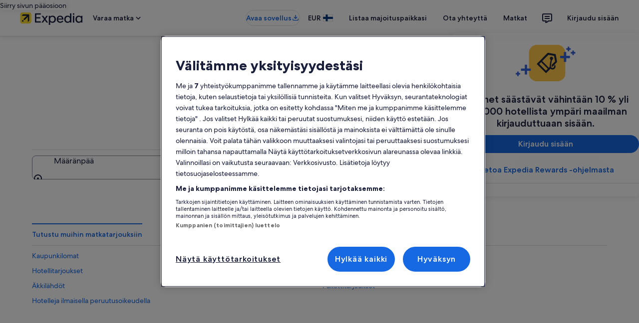

--- FILE ---
content_type: application/javascript
request_url: https://c.travel-assets.com/blossom-flex-ui/blossom-deals.ac4b4bd31b2931f30103.js
body_size: 3107
content:
/*@license For license information please refer to blossom-deals.licenses.txt*/
(self.__LOADABLE_LOADED_CHUNKS__=self.__LOADABLE_LOADED_CHUNKS__||[]).push([[60656],{79977:function(e,t,a){a.r(t),a.d(t,{default:function(){return W}});var n=a(96540),l=a(4258),r=a(15938),i=a(55461),o=a(75826),s=a(1192),c=a(36360),m=a(72195),d=a(62152),u=a(6412),g=a(53735),p=a(28667),v=a(89379);const f=e=>{const{campaign:t,renderMerchCampaignCard:a,focusElement:l}=e,{formatText:r}=(0,s.useLocalization)();return n.createElement(m.N,{margin:{blockstart:"three"}},n.createElement(v.K,{itemsVisible:{lg:3,md:2,sm:1},buttonText:{nextButton:r("carousel.item.next"),prevButton:r("carousel.item.prev")},pageBy:1,peek:!0},t.offers.map(((e,r)=>n.createElement(g.X,{key:`deals-carousel-${e.name}-${r}`,blockSize:"full_size",direction:"column"},n.createElement(p.C,{minWidth:"full_width"},n.createElement("div",{ref:l,tabIndex:-1,"data-testid":"deals-carousel"},a(t,e,r))))))))};var E=a(68174),b=a(8983);const h=e=>{const{campaign:t,renderMerchCampaignCard:a,focusElement:l}=e,{formatText:r}=(0,s.useLocalization)();return n.createElement(E.LM,null,n.createElement(E.NP,null,n.createElement(m.N,{margin:{blockstart:"three"}},n.createElement(v.K,{itemsVisible:{lg:2,md:2,sm:2},buttonText:{nextButton:r("carousel.item.next"),prevButton:r("carousel.item.prev")},pageBy:1,peek:!0},t.offers.slice(0,4).map(((e,r)=>n.createElement("div",{ref:l,tabIndex:-1,key:`deals-carousel-vr-${e.name}-${r}`},a(t,e,r))))))),n.createElement(E.rw,null,n.createElement(m.N,{padding:{inline:"twelve"}},n.createElement(b.w,{columns:4,space:"three"},t.offers.slice(0,4).map(((e,r)=>n.createElement("div",{ref:l,tabIndex:-1,key:`deals-carousel-vr-${e.name}-${r}`},a(t,e,r))))))))};const C=e=>{const{campaign:t,renderMerchCampaignCard:a,focusElement:l}=e;return n.createElement(m.N,{margin:{blockstart:"three",inlinestart:"three",inlineend:"three"}},n.createElement(b.w,{columns:{medium:2,extra_large:3,small:1},space:"three"},t.offers.map(((e,r)=>n.createElement("div",{ref:l,tabIndex:-1,key:`deals-grid-${e.name}-${r}`,"data-testid":"deals-grid"},a(t,e,r))))))};var x=a(34399);const N=e=>n.createElement(g.X,{justifyContent:"center"},n.createElement(m.N,{margin:{blockstart:"four"}},n.createElement(p.C,null,n.createElement("div",{"data-testid":"deals-loader"},n.createElement(x.v,null)))));var y=a(30736),k=a(23031);const M=e=>{const{formatText:t}=(0,s.useLocalization)(),a=new k.F(`${e.templateComponentId}-placeholder-Carousel`);return n.createElement(m.N,{margin:{blockend:"three",blockstart:"four"}},n.createElement("div",{"data-testid":"deals-placeholder",className:"Deals",id:e.templateComponentId},n.createElement(m.N,{margin:{inlinestart:"three"}},n.createElement(y.v,{className:"placeholder-header"})),n.createElement(m.N,{margin:{inlinestart:"three",blockstart:"two"}},n.createElement(y.v,{className:"placeholder-subheader"})),n.createElement(m.N,{margin:{blockstart:"three"}},n.createElement(v.K,{className:"carouselComponent",itemsVisible:{lg:3,md:2,sm:1},buttonText:{nextButton:t("carousel.item.next"),prevButton:t("carousel.item.prev")},pageBy:1,peek:!0},[...Array(4)].map(((e,t)=>n.createElement("div",{key:a.next()},n.createElement(y.v,{className:"placeholder-card"}))))))))},w=e=>{const t=new k.F(`${e.templateComponentId}-placeholder-Grid`);return n.createElement(m.N,{margin:{blockend:"three",blockstart:"four"}},n.createElement("div",{className:"Deals"},n.createElement(m.N,{margin:{inlinestart:"three"}},n.createElement(y.v,{className:"placeholder-header"})),n.createElement(m.N,{margin:{inlinestart:"three",blockstart:"two"}},n.createElement(y.v,{className:"placeholder-subheader"})),n.createElement(m.N,{margin:{inline:"three",blockstart:"three"}},n.createElement(b.w,{columns:{medium:2,extra_large:3,small:1},space:"three"},[...Array(12)].map(((e,a)=>n.createElement("div",{key:t.next()},n.createElement(y.v,{className:"placeholder-card"}))))))))};var I=a(85911),D=a(68370),T=a(45514),O=a(55727);const L=()=>{const{formatText:e}=(0,s.useLocalization)();return n.createElement(g.X,{direction:"column"},n.createElement(p.C,null,n.createElement(m.N,{margin:{block:"three"}},n.createElement("div",{"data-testid":"deals-error-fallback",className:"Deals"},n.createElement("div",{className:"deals-error-fallback-image"},n.createElement(D.M,{ratio:D.l.R4_1,className:"fallback-image",imageFit:"cover"},n.createElement(T.F,{className:"deals-fallback-image",alt:"",src:"https://a.travel-assets.com/travel-assets-manager/d4c0c838-61ca-41ee-bb38-3c3a550cbbf7/nodeals_160x160-2x.png",placeholderImage:!1}))),n.createElement("div",null,n.createElement(O.I,null,n.createElement(d.M,{tag:"h2",size:5},e("deals.fallbackView.title")),n.createElement(I.D,null,e("deals.fallbackView.cta"))))))))},S=e=>{var t,a,l,r,i,o;const{errorMessage:s,data:c,campaignId:d}=e,u=null===(t=null==c?void 0:c.campaignRecommendations)||void 0===t?void 0:t.responseId;return n.createElement(m.N,{padding:{block:"two"}},n.createElement("div",{"data-testid":"deals-debug-info"},n.createElement("div",{"data-testid":"deals-debug-info-campaign-id"},n.createElement(I.D,{inline:"strong"},"Campaign ID:")," ",null!=d?d:"Not available."),s&&n.createElement("div",{"data-testid":"deals-debug-info-error-message"},n.createElement(I.D,{inline:"strong"},"Error Message:")," ",s),(null===(l=null===(a=null==c?void 0:c.campaignRecommendations)||void 0===a?void 0:a.campaigns[0])||void 0===l?void 0:l.offers)&&n.createElement("div",{"data-testid":"deals-debug-offer-count"},n.createElement(I.D,{inline:"strong"},"Offer/Destination count:")," ",null===(o=null===(i=null===(r=null==c?void 0:c.campaignRecommendations)||void 0===r?void 0:r.campaigns[0])||void 0===i?void 0:i.offers)||void 0===o?void 0:o.length),u&&n.createElement("div",{"data-testid":"deals-debug-info-response-id"},n.createElement(I.D,{inline:"strong"},"Response Id:")," ",u),c&&n.createElement(n.Fragment,null,n.createElement("div",{"data-testid":"deals-debug-response"},n.createElement(I.D,{inline:"strong"},"Response:")),n.createElement("div",null,n.createElement("textarea",{rows:20,style:{width:"90%"}},JSON.stringify(c,null,2))))))};var j=a(94912),A=a(69916),R=a(88159),_=a(50224);var P=a(19250),z=a(95196),V=a(66168);function B(e){const t=(0,z.IT)(V.kv,{variables:e,ssr:!1});return Object.assign(Object.assign({},t),{fetchMore:$(t.fetchMore,e)})}const $=(e,t)=>({variables:a})=>{e({updateQuery:(e,{fetchMoreResult:t})=>{var a,n;const l=null===(a=e.campaignRecommendations)||void 0===a?void 0:a.campaigns[0],r=null==l?void 0:l.offers,i=null===(n=null==t?void 0:t.campaignRecommendations)||void 0===n?void 0:n.campaigns[0],o=null==i?void 0:i.offers;return t&&r&&o?Object.assign(Object.assign({},e),{campaignRecommendations:Object.assign(Object.assign({},e.campaignRecommendations),{campaigns:[Object.assign(Object.assign(Object.assign({},l),i),{offers:[...r,...o]})]})}):e},variables:Object.assign(Object.assign({},t),a)})};var K=a(71877);const F={carousel:f,"carousel-vr":h,grid:C},X={tag:"h2",size:8},U=(0,_.L)("flexViewModel","flexModuleModelStore")((0,r.observer)((e=>{const{templateComponent:t,flexViewModel:a,context:l,flexModuleModelStore:r}=e;if(!t)return null;const{metadata:{id:o}}=t,s=r.getModel(o);if(!s)return null;const{campaignId:c,enableTripAttach:m}=s;return c&&(!m||m&&l.user.authState===i.AuthenticationState.AUTHENTICATED)?n.createElement(H,{model:s,templateComponent:t,flexViewModel:a}):null}))),H=e=>{var t,a;const{model:r,templateComponent:i,flexViewModel:o}=e,{metadata:{id:s}}=i,{userLocation:m}=o,{context:d}=(0,c.R)(),[u]=(0,l.useSearchParams)(),g="grid"===r.view,p=r.campaignContentPagination?r.campaignContentPageSize:void 0,v=null!==(t=u.get("lat"))&&void 0!==t?t:null==m?void 0:m.latitude,f=null!==(a=u.get("long"))&&void 0!==a?a:null==m?void 0:m.longitude,E={context:Object.assign(Object.assign({},d),{tpid:void 0}),campaignId:r.campaignId,enableTripAttach:r.enableTripAttach,pageNumber:1,pageSize:p,userLocation:{userSelectedOrigin:u.get("origin")||void 0,userLatitude:v,userLongitude:f},displayPropertyCount:r.displayPropertyCount,referrer:u.get("referrer")||void 0,enableLivePricing:r.enableLivePricing,destinationId:r.destinationId},{data:b,error:h,loading:C,fetchMore:x}=B(E);if(C)return g?n.createElement(w,{templateComponentId:s}):n.createElement(M,{templateComponentId:s});const N=((e,t)=>({updateQuery:a,variables:n})=>{e({updateQuery:a,variables:Object.assign(Object.assign({},t),n)})})(x,E);return n.createElement(Q,{data:b,fetchMore:N,model:r,templateComponent:i,flexViewModel:o,errorMessage:null==h?void 0:h.message})},Q=(0,r.inject)("context")((0,r.observer)((e=>{var t,a,r,i;const{data:c,model:v,templateComponent:E,flexViewModel:b,fetchMore:h,context:C,errorMessage:x}=e,{view:y}=v,{metadata:{id:k}}=E,M=(0,K.f4)(E),{formatText:w}=(0,s.useLocalization)(),I=(0,o.KY)(),D=n.useRef(),T=n.createRef(),[O,_]=n.useState(1),[z,V]=n.useState(!1),[B]=(0,l.useSearchParams)(),$="true"===B.get("debug"),U="grid"===y,H=null===(t=null==c?void 0:c.campaignRecommendations)||void 0===t?void 0:t.campaigns[0],Q=null===(r=null===(a=null==c?void 0:c.campaignRecommendations)||void 0===a?void 0:a.paginationInfo)||void 0===r?void 0:r.referrer;n.useEffect((()=>{var e;null===(e=T.current)||void 0===e||e.blur()}),[]),n.useEffect((()=>{V(!1)}),[c]);const W=()=>{var e,t;return(null===(e=null==H?void 0:H.offers)||void 0===e?void 0:e.length)&&(null===(t=null==H?void 0:H.offers)||void 0===t?void 0:t.length)>0},G=y?F[y]:f,J=v.campaignContentPagination&&U&&(null===(i=null==H?void 0:H.campaignContentPaginationInfo)||void 0===i?void 0:i.hasMoreContentPages);return n.createElement(n.Fragment,null,$&&n.createElement(S,{errorMessage:x,data:c,campaignId:null==H?void 0:H.campaignId}),v.isFeatured&&!W()&&n.createElement(L,null),H&&W()&&n.createElement(m.N,{margin:{block:"six"}},n.createElement("div",{"data-testid":"deals",className:"Deals",id:k,"data-fm":M},n.createElement("div",{"data-testid":"deals-carousel"},n.createElement(A.K,{context:C,campaign:H,campaignRefs:1,campaignTitle:v.title,campaignCopyAlignment:v.campaignCopyAlignment,showCampaignDescription:v.showCampaignDescription,showCampaignTitle:v.showCampaignTitle,showCampaignTermsAndConditions:v.showTermsAndConditions,view:y,imgSrc:v.heroImageSrc,seeMoreLinkUrl:v.seeMoreLinkUrl,campaignTitleSize:v.campaignTitleSize}),n.createElement(d.M,Object.assign({},X,{className:"is-visually-hidden"}),w(R.X.offers)),n.createElement(G,{campaign:H,renderMerchCampaignCard:(e,t,a)=>n.createElement(j.SO,{offer:t,cardIndex:a,campaignId:e.campaignId,productTypes:e.productTypes,recommendedType:e.recommendedType,destinationView:v.destinationView,displayDate:v.displayDate,displayDescription:v.displayDescription,displayPrice:v.displayPrice,displayPropertyCount:v.displayPropertyCount,border:!0,moduleName:"Deals"}),focusElement:D})),J&&n.createElement(m.N,{padding:{blockstart:"six",blockend:"six"}},n.createElement(g.X,{justifyContent:"center"},n.createElement(p.C,null,n.createElement(u.y,{name:"showMoreButton",type:"button",onClick:()=>{var e;null===(e=T.current)||void 0===e||e.blur();const t=O+1;_(t),V(!0),h({variables:{pageNumber:t,referrer:null!=Q?Q:B.get("referrer")}})},domRef:T,analytics:{id:"merch.campaign",callback:e=>{var t;const a={moduleName:e,rfrr:`${null===(t=b.trackingContext)||void 0===t?void 0:t.pageName}.offers.pagination`,action:P.rc.CLICK};(0,P.Wu)(a,I)}}},w(R.X.showMore))))),z&&n.createElement(N,null))))})));var W=U}}]);
//# sourceMappingURL=https://bernie-assets.s3.us-west-2.amazonaws.com/blossom-flex-ui/blossom-deals.ac4b4bd31b2931f30103.js.map

--- FILE ---
content_type: image/svg+xml
request_url: https://a.travel-assets.com/pricing-claim/sparkle_white.svg
body_size: 1821
content:
<svg width="122" height="74" viewBox="0 0 122 74" fill="none" xmlns="http://www.w3.org/2000/svg">
<rect x="27" width="74" height="74" rx="16" fill="url(#paint0_linear_1539_54841)"/>
<path d="M6.16683 60.2392L6.16683 62.5517C6.16683 62.9605 5.80487 63.3225 5.39599 63.3225L3.85433 63.3225C3.44545 63.3225 3.08349 62.9605 3.08349 62.5517L3.08349 60.2392L0.770994 60.2392C0.36212 60.2392 0.000160518 59.8772 0.000160554 59.4683L0.000160689 57.9267C0.000160725 57.5178 0.36212 57.1558 0.770995 57.1558L3.08349 57.1558L3.08349 54.8433C3.08349 54.4345 3.44545 54.0725 3.85433 54.0725L5.39599 54.0725C5.80487 54.0725 6.16683 54.4345 6.16683 54.8433L6.16683 57.1558L8.47933 57.1558C8.88821 57.1558 9.25016 57.5178 9.25016 57.9267L9.25016 59.4683C9.25016 59.8772 8.8882 60.2392 8.47933 60.2392L6.16683 60.2392Z" fill="#3662D8"/>
<path d="M23.1252 52.5308L23.1252 59.4683C23.1252 59.8772 22.7632 60.2392 22.3543 60.2392L19.271 60.2392C18.8621 60.2392 18.5002 59.8772 18.5002 59.4683L18.5002 52.5308L11.5627 52.5308C11.1538 52.5308 10.7918 52.1689 10.7918 51.76L10.7918 48.6767C10.7918 48.2678 11.1538 47.9058 11.5627 47.9058L18.5002 47.9058L18.5002 40.9683C18.5002 40.5595 18.8621 40.1975 19.271 40.1975L22.3543 40.1975C22.7632 40.1975 23.1252 40.5595 23.1252 40.9683L23.1252 47.9058L30.0627 47.9058C30.4715 47.9058 30.8335 48.2678 30.8335 48.6767L30.8335 51.76C30.8335 52.1689 30.4715 52.5308 30.0627 52.5308L23.1252 52.5308Z" fill="#3662D8"/>
<path fill-rule="evenodd" clip-rule="evenodd" d="M74.1525 44.999L76.6586 42.5735L83.8126 35.4195C84.1 35.1322 84.2794 34.5662 84.2059 34.1628L81.5523 19.5937C81.4803 19.1981 81.0886 18.8039 80.6806 18.7307L66.1792 16.1275C65.7743 16.0548 65.2049 16.2305 64.9143 16.5212L43.3284 38.107C43.0411 38.3944 43.0373 38.8684 43.3273 39.1585L61.1753 57.0065C61.4616 57.2927 61.9361 57.296 62.2268 57.0054L70.9172 48.315C72.089 49.4686 73.7316 50.133 75.501 50.0093C78.7739 49.7804 81.2415 46.9421 81.0127 43.6698C81.0098 43.6287 81.0077 43.5615 81.0049 43.473C80.9865 42.8885 80.939 41.3782 80.4522 40.3726L78.0561 42.6347C78.149 43.0315 78.2194 43.3551 78.2275 43.4715C78.3499 45.221 77.0306 46.7384 75.2809 46.8607C73.5311 46.9831 72.0135 45.664 71.8912 43.9146C71.8191 42.883 72.278 39.1138 72.9188 35.5656C73.2563 33.6968 73.6131 32.0545 73.9441 30.8779C73.9861 30.7287 74.0274 30.5879 74.0679 30.4558L74.1087 30.5414C74.5273 30.3789 74.9198 30.1286 75.2578 29.7907C76.5596 28.4888 76.5598 26.3782 75.2581 25.0766C73.9565 23.7749 71.8459 23.775 70.544 25.0769C69.2422 26.3788 69.242 28.4893 70.5437 29.791C70.7447 29.9921 70.9651 30.162 71.1987 30.301C70.9234 31.4713 70.6461 32.8948 70.339 34.5952C69.5877 38.7554 69.0614 43.0775 69.1608 44.4986C69.1643 44.5491 69.1685 44.5994 69.1732 44.6494L67.4701 46.3539L53.9769 32.8746L66.4 20.4598C66.5463 20.3136 66.826 20.2241 67.0311 20.2611L77.6889 22.1861C77.8911 22.2226 78.0852 22.4129 78.1238 22.6175L80.1282 33.2514C80.1662 33.4531 80.0792 33.7346 79.9312 33.8827L73.5637 40.2554C73.1534 41.7857 72.6735 44.465 74.1525 44.999ZM61.3143 51.9762L48.4016 38.9992C48.2533 38.8501 48.2507 38.6115 48.3937 38.4685L51.9265 34.9358L65.4138 48.4182L61.8463 51.9831C61.7008 52.1284 61.4667 52.1294 61.3143 51.9762Z" fill="#202843"/>
<path d="M116.07 11.4197C115.658 11.4197 115.294 11.7844 115.294 12.1963V14.5259H112.964C112.552 14.5259 112.188 14.8905 112.188 15.3024V16.8555C112.188 17.2674 112.552 17.6321 112.964 17.6321H115.294V19.9617C115.294 20.3736 115.658 20.7382 116.07 20.7382H117.623C118.035 20.7382 118.4 20.3736 118.4 19.9617V17.6321H120.73C121.141 17.6321 121.506 17.2674 121.506 16.8555V15.3024C121.506 14.8905 121.141 14.5259 120.73 14.5259H118.4V12.1963C118.4 11.7844 118.035 11.4197 117.623 11.4197H116.07ZM106.752 3.6543C106.34 3.6543 105.975 4.01894 105.975 4.43084V6.76047H103.646C103.234 6.76047 102.869 7.12511 102.869 7.53701V9.0901C102.869 9.502 103.234 9.86664 103.646 9.86664H105.975V12.1963C105.975 12.6082 106.34 12.9728 106.752 12.9728H108.305C108.717 12.9728 109.081 12.6082 109.081 12.1963V9.86664H111.411C111.823 9.86664 112.188 9.502 112.188 9.0901V7.53701C112.188 7.12511 111.823 6.76047 111.411 6.76047H109.081V4.43084C109.081 4.01894 108.717 3.6543 108.305 3.6543H106.752ZM98.9863 14.5259C98.5744 14.5259 98.2098 14.8905 98.2098 15.3024V22.2913H91.2209C90.809 22.2913 90.4443 22.656 90.4443 23.0679V26.174C90.4443 26.586 90.809 26.9506 91.2209 26.9506H98.2098V33.9395C98.2098 34.3514 98.5744 34.716 98.9863 34.716H102.092C102.504 34.716 102.869 34.3514 102.869 33.9395V26.9506H109.858C110.27 26.9506 110.634 26.586 110.634 26.174V23.0679C110.634 22.656 110.27 22.2913 109.858 22.2913H102.869V15.3024C102.869 14.8905 102.504 14.5259 102.092 14.5259H98.9863Z" fill="#3662D8"/>
<defs>
<linearGradient id="paint0_linear_1539_54841" x1="40.875" y1="6.9375" x2="87.125" y2="68.6042" gradientUnits="userSpaceOnUse">
<stop stop-color="#FFC94C"/>
<stop offset="1" stop-color="#FFC94C"/>
</linearGradient>
</defs>
</svg>


--- FILE ---
content_type: application/javascript
request_url: https://c.travel-assets.com/blossom-flex-ui/blossom-region_wizard-background-image-or-color.7fed6b043450523e6b99.js
body_size: 691
content:
/*@license For license information please refer to blossom-region_wizard-background-image-or-color.licenses.txt*/
(self.__LOADABLE_LOADED_CHUNKS__=self.__LOADABLE_LOADED_CHUNKS__||[]).push([[13444],{43583:function(e,r,t){t.r(r),t.d(r,{WizardBackgroundImageOrColorRegion:function(){return c}});var o=t(96540),n=t(94791),a=t(50224),d=t(76157),l=t(10873),i=function(e,r,t,o){var n,a=arguments.length,d=a<3?r:null===o?o=Object.getOwnPropertyDescriptor(r,t):o;if("object"==typeof Reflect&&"function"==typeof Reflect.decorate)d=Reflect.decorate(e,r,t,o);else for(var l=e.length-1;l>=0;l--)(n=e[l])&&(d=(a<3?n(d):a>3?n(r,t,d):n(r,t))||d);return a>3&&d&&Object.defineProperty(r,t,d),d};let c=class extends o.Component{render(){const{templateComponent:e,flexModuleModelStore:r,blossomComponent:t}=this.props;if(!t||!(0,d.y)(e,r))return null;const{config:{wizardTextColor:n,backgroundImage:a,wizardBackgroundColor:i}}=e,c=a&&a.length>0,g=c?"":i,m={backgroundImage:c?`linear-gradient(180deg, rgba(0, 11, 38, 0) 1rem, rgba(0, 11, 38, 0.11) 2rem, rgba(0, 11, 38, 0.32) 3.1rem, rgba(0, 11, 38, 0.5) 4.625rem ),url(${a})`:""},s=c?"regionImageBackground":"",u=c?"imageContent":"",f=o.createElement("div",{className:`regionChildrenWrapper ${u} ${n}`,"data-testid":"wizard-background-children-div"},o.createElement(l.kw,{templateComponent:e,blossomComponent:t}));return o.createElement("div",{className:`WizardBackgroundImageOrColorRegion ${g}`,"data-testid":"wizard-background-container-div"},o.createElement("div",{style:m,"data-testid":"wizard-background-image-div",className:`SimpleContainer storefrontWizard ${s}`},f))}};c=i([(0,n.logger)("WizardBackgroundImageOrColorRegion")],c),r.default=(0,a.L)("flexModuleModelStore","context")(c)}}]);
//# sourceMappingURL=https://bernie-assets.s3.us-west-2.amazonaws.com/blossom-flex-ui/blossom-region_wizard-background-image-or-color.7fed6b043450523e6b99.js.map